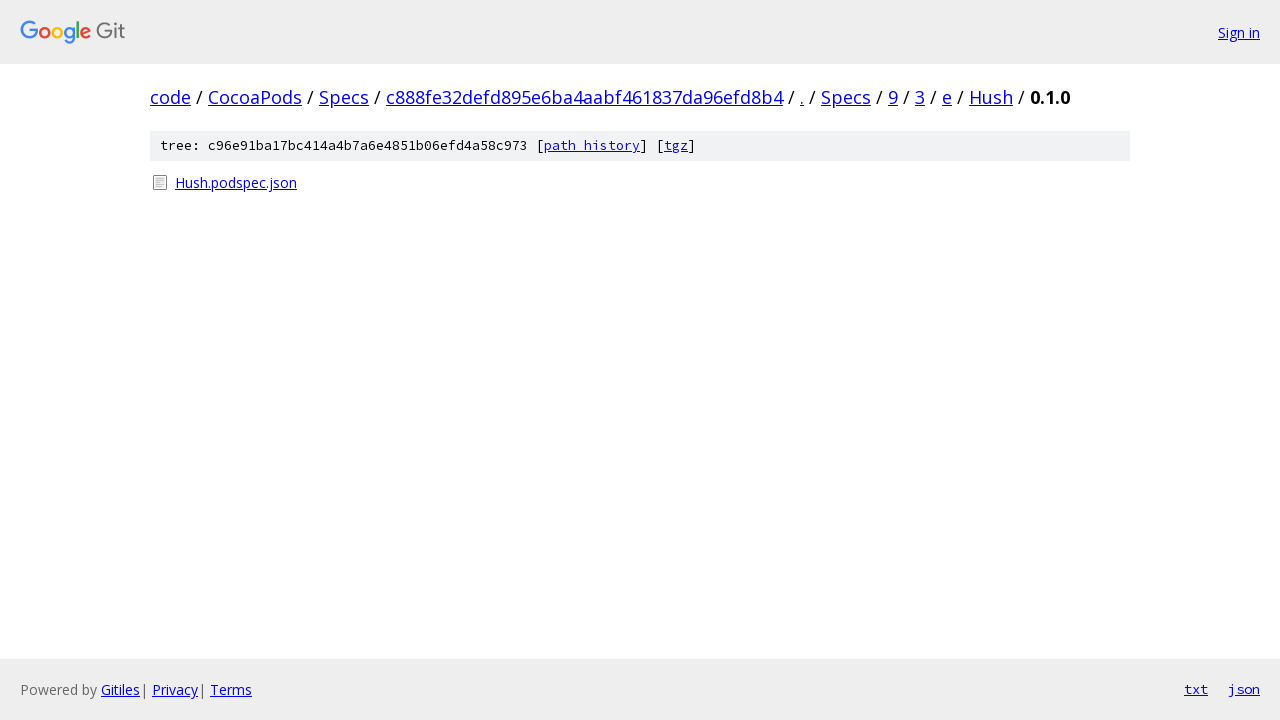

--- FILE ---
content_type: text/html; charset=utf-8
request_url: https://code.googlesource.com/CocoaPods/Specs/+/c888fe32defd895e6ba4aabf461837da96efd8b4/Specs/9/3/e/Hush/0.1.0?autodive=0%2F%2F
body_size: 777
content:
<!DOCTYPE html><html lang="en"><head><meta charset="utf-8"><meta name="viewport" content="width=device-width, initial-scale=1"><title>Specs/9/3/e/Hush/0.1.0 - CocoaPods/Specs - Git at Google</title><link rel="stylesheet" type="text/css" href="/+static/base.css"><!-- default customHeadTagPart --></head><body class="Site"><header class="Site-header"><div class="Header"><a class="Header-image" href="/"><img src="//www.gstatic.com/images/branding/lockups/2x/lockup_git_color_108x24dp.png" width="108" height="24" alt="Google Git"></a><div class="Header-menu"> <a class="Header-menuItem" href="https://accounts.google.com/AccountChooser?faa=1&amp;continue=https://code.googlesource.com/login/CocoaPods/Specs/%2B/c888fe32defd895e6ba4aabf461837da96efd8b4/Specs/9/3/e/Hush/0.1.0?autodive%3D0%252F%252F">Sign in</a> </div></div></header><div class="Site-content"><div class="Container "><div class="Breadcrumbs"><a class="Breadcrumbs-crumb" href="/?format=HTML">code</a> / <a class="Breadcrumbs-crumb" href="/CocoaPods/">CocoaPods</a> / <a class="Breadcrumbs-crumb" href="/CocoaPods/Specs/">Specs</a> / <a class="Breadcrumbs-crumb" href="/CocoaPods/Specs/+/c888fe32defd895e6ba4aabf461837da96efd8b4">c888fe32defd895e6ba4aabf461837da96efd8b4</a> / <a class="Breadcrumbs-crumb" href="/CocoaPods/Specs/+/c888fe32defd895e6ba4aabf461837da96efd8b4/?autodive=0%2F%2F">.</a> / <a class="Breadcrumbs-crumb" href="/CocoaPods/Specs/+/c888fe32defd895e6ba4aabf461837da96efd8b4/Specs?autodive=0%2F%2F">Specs</a> / <a class="Breadcrumbs-crumb" href="/CocoaPods/Specs/+/c888fe32defd895e6ba4aabf461837da96efd8b4/Specs/9?autodive=0%2F%2F">9</a> / <a class="Breadcrumbs-crumb" href="/CocoaPods/Specs/+/c888fe32defd895e6ba4aabf461837da96efd8b4/Specs/9/3?autodive=0%2F%2F">3</a> / <a class="Breadcrumbs-crumb" href="/CocoaPods/Specs/+/c888fe32defd895e6ba4aabf461837da96efd8b4/Specs/9/3/e?autodive=0%2F%2F">e</a> / <a class="Breadcrumbs-crumb" href="/CocoaPods/Specs/+/c888fe32defd895e6ba4aabf461837da96efd8b4/Specs/9/3/e/Hush?autodive=0">Hush</a> / <span class="Breadcrumbs-crumb">0.1.0</span></div><div class="TreeDetail"><div class="u-sha1 u-monospace TreeDetail-sha1">tree: c96e91ba17bc414a4b7a6e4851b06efd4a58c973 [<a href="/CocoaPods/Specs/+log/c888fe32defd895e6ba4aabf461837da96efd8b4/Specs/9/3/e/Hush/0.1.0">path history</a>] <span>[<a href="/CocoaPods/Specs/+archive/c888fe32defd895e6ba4aabf461837da96efd8b4/Specs/9/3/e/Hush/0.1.0.tar.gz">tgz</a>]</span></div><ol class="FileList"><li class="FileList-item FileList-item--regularFile" title="Regular file - Hush.podspec.json"><a class="FileList-itemLink" href="/CocoaPods/Specs/+/c888fe32defd895e6ba4aabf461837da96efd8b4/Specs/9/3/e/Hush/0.1.0/Hush.podspec.json?autodive=0%2F%2F">Hush.podspec.json</a></li></ol></div></div> <!-- Container --></div> <!-- Site-content --><footer class="Site-footer"><div class="Footer"><span class="Footer-poweredBy">Powered by <a href="https://gerrit.googlesource.com/gitiles/">Gitiles</a>| <a href="https://policies.google.com/privacy">Privacy</a>| <a href="https://policies.google.com/terms">Terms</a></span><span class="Footer-formats"><a class="u-monospace Footer-formatsItem" href="?format=TEXT">txt</a> <a class="u-monospace Footer-formatsItem" href="?format=JSON">json</a></span></div></footer></body></html>